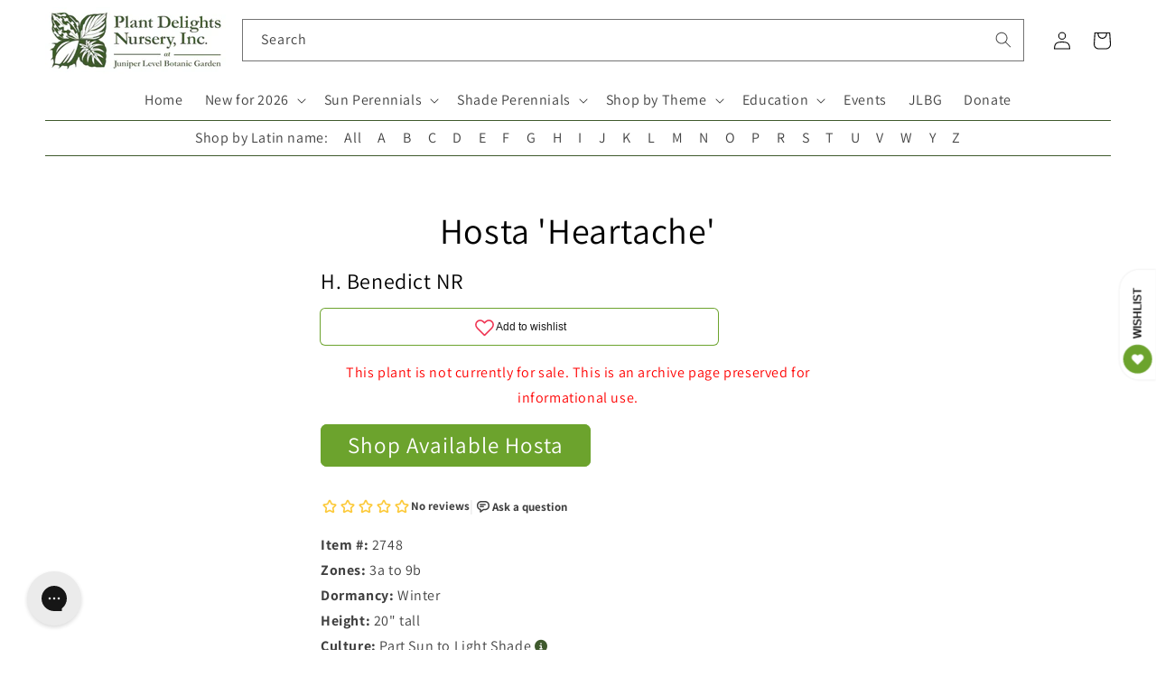

--- FILE ---
content_type: application/javascript; charset=utf-8
request_url: https://searchanise-ef84.kxcdn.com/preload_data.9R2O3L3Q1W.js
body_size: 12595
content:
window.Searchanise.preloadedSuggestions=['ground cover','elephant ear','elephant ears','deer resistant','dry shade','shade perennials','cast iron','butterfly bush','ground covers','rain lily','shade plants','bee balm','tropical plants','bog plants','lady slipper','open house','pitcher plant','native plants','plants for sale','hardy hibiscus','toad lily','cast iron plant','all perennials','zone 6b','rock garden','with flower','house plants','palm tree','angel trumpet','hummingbird plants','solomon seal','russian sage','salvia greggii','bleeding heart','sabal minor','agave ovatifolia','a y','ornamental grass','jack in the pulpit','hardy orchids','lenten rose','pitcher plants','canna lily','coral bells','united states','deer resistant plants','begonia grandis','ornamental grasses','japanese iris','lycoris radiata','calla lily','rain lilies','full shade','agave parryi','lily of the valley','drought tolerant','zone 4 and 5','wild ginger','mountain mint','ginger lily','iris cristata','ice plant','blue agave','zone 10a','hardy begonia','witch hazel','evergreen ferns','green and gold','palm trees','indoor plants','spider lily','japanese maple','zone 9b','aspidistra elatior','butterfly weed','bird of paradise','tree peony','solomon\'s seal','venus fly trap','all plants','blue flowers','zone 8b','evergreen perennials','zone 5 shade','agave americana','evergreen groundcover','salvia leucantha','zone map','joe pye weed','snake plant','zone 6a perennial','rohdea japonica','zone 7a','water plants','holly fern','maidenhair fern','zone 5b','rabbit resistant','helleborus niger','pineapple lily','texas native plants','deep shade','iris ensata','windmill palm','joe pye','full sun','may apple','colocasia esculenta','zingiber mioga','clumping bamboo','part sun','zone 5a plants','blue hosta','rose mallow','ground orchid','leopard plant','red hot poker','all gold','wish list','turks cap','gift card','indian pink','evergreen groundcovers','solomons seal','tall plants','needle palm','ostrich fern','christmas fern','white flower','perennial zone 7','tony\'s favorites','plants dry shade','mondo grass','texas sage','zone 9a','evergreen fern','day lily','black eyed susan','agave titanota','hardy orchid','purple hosta','agave victoriae-reginae','carnivorous plants','emperor\'s new clothes','athyrium filix-femina','crinum lily','part sun to shade','evergreen shade','cone flower','passion flower','sun perennials','zone 8a perennial','tree fern','plants for dry shade','tropical plants that start with a','solomon’s seal','cold hardy','japanese painted fern','evergreen shrubs','rain garden','evergreen plants','rock garden plants','sea holly','salvia glabrescens','pond plants','south africa','cut flower','red colored','dwarf plants','mini hosta','lady fern','voodoo lily','zone 10b','autumn fern','plants for zone 8a','zone 8a','deep shade plants','red yucca','helleborus x hybridus','bog garden','cardinal flower','meadow rue','fatsia japonica','zone 6a','bletilla striata','aucuba japonica','iris japonica','shade grass','zone 5a','fruit trees','zone 7b','hardy zone 7','tropical plant','dry shade plants','sea lavender','autumn sage','tongue fern','lady slippers','winter berry','day lilies','false indigo','fragrant hosta','shade grasses','foam flower','shade groundcover','ground orchids','dwarf butterfly bush','shade plants flowering','creeping phlox','rose of sharon','red flowers','farfugium japonicum','for spring flowers','miniature hosta','butchers broom','white for sale','milk weed','salt tolerant','hosta plantaginea','sabal palm','deer resistant shade','hardy palm','sun king','cyrtomium falcatum','rabbit resistant plants','sun ferns','prickly pear','tropical looking plants','painted fern','banana tree','baptisia minor','white flowers','shade ground cover','ferns for sun','part shade','yucca rostrata','fountain grass','sea kale','north carolina','japanese forest grass','iris unguicularis','ornamental grasses for dry shade','hardy geranium','amorphophallus konjac','mexican sage','deer resistant zone 5b','amorphophallus titanum','louisiana iris','thai giant','shade on sale plants','umbrella plant','hens and chicks','canna lilies','shasta daisy','hot lips','ice n roses','evergreen shrub','sabal palmetto','plants for sale in zone 9 in shade','texas native','agave montana','stokes aster','house plant','agave blue','plants for shade','little bluestem','mountain laurel','phlox paniculata','wet soil','silver foliage','forget me not','acanthus mollis','cast iron plants','cone flowers','when to plant','tea olive','rare plants','century plant','helleborus foetidus','time traveler','salvia nutans','flowering maple','rock rose','zone 3 perennials','salvia chamaedryoides','shade evergreen','lambs ear','blanket flower','agave desmettiana','salvia guaranitica','poets laurel','for sale','pampas grass','zone 4 plants','cold hardy palms','spotty dotty','iris tectorum','coral bean','hardy agave','agave attenuata','north carolina native plants','woodland peony','corpse flower','lenten roses','variegated agaves','banana plant','moon flower','surprise lily','north carolina native','desert rose','hosta blue','wet shade','shade shrubs','blue star','agave zone 7','woodland plants','tony’s favorites','open days','hardy palms','salvia microphylla','plants for zone 5','fall bulbs','blood root','yucca tree','miniature hostas','planting zones','deer fern','sun plants','variegated plants','hosta sieboldiana','muhly grass','zone 6 plants','blazing star','dwarf canna','yucca filamentosa','musa basjoo','confederate rose','zone 9 plants','african violet','flowering shrubs','wood fern','pollinator plants','blue eyed grass','california native','hardy ginger','windmill palms','blackberry lily','yucca aloifolia','dwarf hosta','trillium lancifolium','dwarf bog plants','nc native','climbing vines','sanguinaria canadensis','purple flowers','pink pearl','evergreen flowering plants','grasses for shade','salvia farinacea','salvia nemorosa','water lily','christmas rose','giant hosta','shade trees','purple coneflower','chrysogonum virginianum','st johns wort','yellow flowers','ice plants','salvia greggi','fruit tree','man agave','red hosta','pride of','summer sweet','agave potatorum','banana plants','butterfly ginger','cinnamon fern','climbing rose','honey suckle','butterfly plants','hibiscus mutabilis','tonys favorites','tony’s favorite','monkey grass','full sun plants','deer resistant shade plants','container plants','trachycarpus fortunei','native shade plants','new england aster','evergreen shade perennials','agave victoria','bog garden plants','coral bell','olive tree','giant elephant ears','crevice garden','lemon grass','clay soil','zz plant','mini hostas','blue salvia','spider lilies','humming bird','abutilon megapotamicum','fairy wings','calla lilies','gift certificate','united states native','toad lilies','crinum lilies','iron weed','peruvian lily','forest grass','lily of the nile','japanese grass','may pop','flowering plants','shade flowers','light shade','trillium underwoodii','yellow flower','agave blue glow','spider plant','wax myrtle','tony\'s favorite','sun fern','japanese plants','trillium foetidissimum','blue hostas','hedychium gardnerianum','cut flowers','japanese anemone','angel trumpets','large leaf','fragrant hostas','phlox subulata','sabal palms','daphne odora','japanese ginger','feather grass','yellow foliage','native perennials','stained glass','fall blooming','bog garden plants for zone','jerusalem sage','cyclamen hederifolium','florida sunshine','thailand giant','agave lophantha','perennial plants','cold hardy agave','shade perennial','native ferns','epimedium grandiflorum','winter sweet','red bud','dutchman’s pipe','english lavender','all aspidistra','fragrant plants','beauty berry','swamp milkweed','woodland phlox','frog fruit','yucca gloriosa','bottle brush','switch grass','mexican bush sage','blue plants','hardy tropical','bearded iris','agave victoriae','wollemi pine','paper plant','cigar plant','colored foliage','iris domestica','trout lily','mist flower','red flower','oak leaf','shade ground covers','siberian iris','polygonatum odoratum','schizachyrium scoparium','solar eclipse','japanese fern','hibiscus moscheutos','mouse hosta','arum italicum','fly trap','arundo donax','giant plants','black magic','zone 8b hardy','moist soils','yellow flowering plants','obedient plant','snake plants','cross vine','iris pseudata','maui gold','agave bracteosa','blue glow','9b evergreen','orange flowering plant','native orchids','evergreen ground cover','colocasia gigantea','salvia greggii red','hummingbird mint','hardy banana','fuschia plants','ruscus aculeatus','shredded umbrella','red salvia','echinacea purpurea','white perennial','hosta june','gas plant','woody lilies','rose bush','plants on sale','aztec king','wet shade plants','native grasses','vanilla ice','balloon flower','louisiana iris...the','fall flowering','ming treasure','hedychium coronarium','butterfly bushes','bamboo fern','agave havardiana','hydrangea macrophylla','golden rod','blue grass','zantedeschia aethiopica','plants for zone 6a','maiden hair fern','evergreen vine','plants from japan','foliage plants','ornamental grasses for shade','southern shield fern','paper bush','perennials zone 7b','firecracker plant','chinese mayapple','canna bulbs','fall open house','light shade to shade','baptisia alba','pyrrosia lingua','macbridea caroliniana','chinese ground orchid','trumpet vine','cobra lily','hummingbird plant','shade perennial zone','bleeding hearts','blue flowering plants','night blooming','agave plants','blue foliage','shrimp plant','anise hyssop','yellow wood','tiger lily','purple heart','iron plant','aloe vera','what for','evergreen zone 6','torch lily','boston ivy','baptisia australis','tall phlox','goats beard','carolina jasmine','caesalpinia gilliesii','my order','cat mint','agave striata','epimedium sagittatum','praying hands','deer resistant perennials','winter daphne','japanese peony','zone 10 plants','dahlia imperialis','evergreen sun perennials','st john’s wort','phlox divaricata','part sun perennials','desert plants','open garden days','heat tolerant','asparagus fern','dusty miller','small trees','dwarf conifers','evergreen trees','plant delights nursery','lycoris sprengeri','hellebores niger','agave vic','perennials with orange flowers','hellebores are','smokey jazz','plants for zone 10','dwarf mondo','peace lily','carnivorous plant','small deer resistant plants','waters plants','terrestrial orchid','lavender lady','phlox stolonifera','dutchmans pipe','zone 10 shade','climbing aster','variegated agave','shade ornamental grass','pollinator plants zone 9a','plants for wet soil','dwarf iris','white hosta','empress wu','butterfly milkweed','shade groundcovers','angel wings','star jasmine','evergreen sun','growing brugmansia in zone','hot wet shade','black coral','yucca do','lycoris x rosea','black eye susan','pink princess','long blooming','hellebore niger','agave zone 6','woody perennials','drought tolerant plants','asclepias tuberosa','fan palm','bush clover','blue bell','yellow peony','endangered plants','plant nursery near me','red banana','rose campion','eucalyptus neglecta','sweet shrub','log in','deer proof','sale plants','syneilesis aconitifolia','variegated titanota','peach tree','zone 10 evergreen','open garden','native shrubs','blue towers','butterfly garden','first light','flowering vines','shade plant','hibiscus coccineus','salvia azurea','snow cream','paw paw','plant delights','rose plant','zone 4b','indoor plant','perennial flowers','deer resistant zone 6','hardy ferns','mountain pink','new plants','carex scaposa','large hosta','arborvitae fern','evergreen full sun','snow rose','native plant','dwarf palm','blue bells','indian summer','salvia madrensis','sensitive fern','cold hardy palm','purple spikes','ophiopogon japonicus','red ginger','cypripedium reginae','dwarf conifer','variegated ginger','toad lilly','sea oats','7a 7b','japanese garden','black plants','manga e','little blue stem','north american native plants','on sale shade zone 5','angel wing','bog sage','blue flower','climbing plants','red bud tree','perennial hibiscus','fairy lights','tall grasses','smoke tree','tissue culture','tall grass','native groundcover','flower that start with e','lilly of the','musa velutina','sun tolerant hosta','pink frost','adiantum pedatum','titan arum','tropical look','bay leaf','fig tree','mexican oregano','ground cover plants','perennials for shade','arisaema triphyllum','aquatic plants','dracunculus vulgaris','sun hosta','maidenhair ferns','orange flowers','dancing crane','spring bulbs','lady slipper orchid','fairy garden','hardy cyclamen','new zealand','green dragon','blue fescue','spanish snapdragon','royal fern','white cloud','terrestrial orchids','pineapple sage','camellia japonica','sweet box','agave x','native texas plants','common milkweed','cottage garden','athyrium niponicum','punica granatum','saxifraga stolonifera','was 【visit','full shade ground covers','acuminata nursery','tricyrtis formosana','color trumpet','zone 4 shade perennials','fox glove','salvia big blue','native azaleas','salvia purple','lilac bush','queen victoria agave','erythrina herbacea','green giant','ginger lilies','shade shrub','growing zones','plant zones','sun perennial','baptisia perfoliata','zephyranthes candida','shredded umbrella plant','jack frost','string of','fargesia robusta','ground cover for 9b','hosta patriot','polystichum polyblepharum','on sale','blue glow agave','georgia native','calla l','hosta hans','jack in pulpit','helleborus orientalis','bear grass','blue angel','aspidistra sichuanensis','evergreen tree','indigofera tinctoria','hosta time traveler','salvia hot lips','agave ova','venus fly','native evergreen','zone 5 plants','shade garden','variegated foliage','black cohosh','maiden hair','pink grass','winter blooming','giant elephant ear','yucca flaccida','woodland peo','tropical look plants','drought tolerant zone 6','pink china','ground cover shade','agave zone 8','agave sun king','georgia native plants','zone 10 perennials','flowering perennials','june hosta','hakonechloa macra','rhapidophyllum hystrix','florida native','lobelia cardinalis','ophiopogon japonicus gyoku ryu','zone chart','plants that grow in water','fig trees','full sun perennials','spike moss','rue anemone','heuchera villosa','sarracenia purpurea','lemon balm','deer resistant ferns','cup plant','dry soil','pachysandra procumbens','native shade','white perennials','time traveler hosta','butterfly attracting plants','sweet flag','sedum palmeri mendoza','tall shade plants','hedychium deceptum','fargesia rufa','ghost fern','titanotrichum oldhamii','agave parryi j c s shadow','indigo plants','lycoris rosea','purple flower','native shade perennials','giant grass','order catalog','candy lily','hakone grass','upside down fern','whale tongue','fleece flower','aromatic aster','tea cup','panicum virgatum','zone 6 evergreen','princess lily','winter flowering','tree dahlia','deer resistant plants for zone 8a','helleborus lenten rose','azaleas plants','agave shark','arisaema dracontium','blue star creeper','big plants','feather reed grass','miss huff','eryngium yuccifolium','dark net','my orders','fairy dust','black elephant ears','red hostas','fragrant flowers','red hot pokers','agave plant','sun perennials on sale','spotted leaves','ajuga tenorei','coral honeysuckle','lip fern','hinoki cypress','allium millenium','hardy mallow','podophyllum pleianthum','blue mist flower','poet\'s laurel','native grass','border plants','us native','iris versicolor','purple plants','black foliage','salvia blue','9 b 10 a','shrubs for shade','swamp mallow','tricyrtis hirta','big leaf','ribbon fern','english ivy','shooting star','tall perennials','pink frost helleborus','dark star','spigelia marilandica','oxalis triangularis','woodland ruby','giant hostas','red spider lily','lead plant','black knight','fire bush','red twig dogwood','swamp sunflower','florida zones','texas sage plant','chocolate flower','tropical looking','polygonatum moon','show me','liriope for sale near me','zone 9 hosta','canna indica','red dragon','alocasia macrorrhizos','salvia regla','lantana camara','yellow lady slipper','come flower','sun flare','hosta mouse','helleborus ice n roses','cotton candy','hesperaloe parviflora','podophyllum peltatum','grass for shade','order form','st john\'s wort','zebra grass','fairy bells','little red','vinca minor','blueberry plants','false agave','garden phlox','ruby slipper','yucca plants','english garden','surprise lilies','midnight blue','queen of hearts','liriope muscari','or hid','gaura lindheimeri','birds of paradise','rock fern','rare blue','winter resistant','perennial flowering bush in spring','photo of back','holly ferns','member plants','pink muhly grass','spring ephemerals','hosta plants','spring flowers','coastal plants','agave nickelsiae','rhodophiala bifida','anna\'s red','jacks giant','agave agave','shade loving plants','trillium grandiflorum','conoclinium coelestinum','elizabeth lawrence','tree ferns','native ginger','chinese evergreen','all shade perennials','love lily','texas natives','apidistra plants','geranium phaeum','perennials on sale','pussy toes','santa barbara','sun glow','rock gardens','perennials that grow in the shade','begonia grandis herons pirouette','yucca silver anniversary','flowers that start with a','bat plant','hardy ground orchid','yucca color guard','10a zone','perennials for zone 7b 8a','large leaves','hardiness zones','cherry tree','zone 6 shade','winter plants','amaryllis belladonna','perennial flowers for zone 6b','winter hardy agave','not outside nc','ostrich ferns','hostas on sale','ferns on sale','hen and chicks','true blue','sacred lily','perennials for pollinators','spotty dotty flowers','agave bracteosa calamar','broadleaf evergreen','sun to part sun','agave zone 7a','dutchman\'s pipe','bee plants','false hosta','lavender plants','milky way','skeleton flower','salvia evergreen','small hostas','giant calla','lamb’s ears','white wood aster','castor bean','hardy begonias','evergreen zone 4','rice paper plant','nc native plants','fern tree','miss america','standing tall','dwarf buddleia','order status','trillium sulcatum','summer flowering plants','plants that start with s','ramble on','orange flower','cana lily','salvia x jamensis','shade loving','aloe plant','tradescantia pallida','plants for hummingbirds','convallaria majalis','sarracenia flava','planting zone','dwarf pittosporum','salvia jamensis','oxblood lily','vines for shade','zone 5 perennials','brugmansia charles grimaldi','variegated cast iron','flowering shrub','dryopteris erythrosora','what zone is','flowering perennial for 9b shade','blue sun perennial','silver leaf mountain','hummingbird carpet','agave upstanding','agave asperrima','true indigo','impatiens omeiana','red agave','ilex vomitoria','blue sage','ruscus hypoglossum','phyla nodiflora','asclepias angustifolia sonoita','jack\'s giant','agave mitis','feather falls','the king','eucomis comosa sparkling burgundy','turk\'s cap','august lily','maiden fern','miniature plants','purple leaves','butterfly plant','raydon\'s favorite','little honey','dwarf agave','summer open house','black elephant ear','edgeworthia chrysantha snow cream','tassel fern','zone 6 full sun','false aloe','large flowers','little cajun','10b zone','deer resistant native plants','green goblet','turtle head','plants for zone 7','primula japonica','agave whales tongue','drought resistant','agave utahensis','alocasia corms','bengal tiger','dwarf trees','woody plants','star flower','monks hood','dwarf shrub','full shade plants','lilium formosanum','lily of the','summer dormant','coffee cups','zone 7 agave','hardy banana plant','shade deer resistant','asclepias incarnata','adiantum capillus-veneris','lavendar selection','malvaviscus drummondii','barrel cactus','orange tree','silene regia','alocasia odora','snap dragon','butterfly host plants','evergreen zone 7','dionaea muscipula','southern wood fern','male fern','frost kiss','flowering tree','texas rose','white feather','dwarf palmetto','ornamental grass for shade','dragon fruit','hummingbird flowers','tropical evergreen','chartreuse foliage','perennials zone 9','echinacea tennesseensis','rain garden plants','cyclamen coum','leopard plants','prayer plant','summer sky','blue ice','japanese painted ferns','dwarf perennials','log fern','zone 5 shade perennials','dicentra eximia','red foliage','yellow leaves','my zone','plants that start with i','ground cover for shade','helleborus hybridus','jacobs ladder','japanese maples','country girl','bears breech','sale hosta','pink muhly','ajuga reptans','yellow salvia','shield fern','hans hansen','salvia oxyphora','la mallow plant','vanilla frost','plants 3b to 4a','white flower shrub','ornamental grass shade','summer wine','agave parry','sweet pea','prime time','white sage','short perennials','dry sun','c esculenta','stone crop','my wish list','red tiger','fern evergreen','hibiscus plants','hardy gloxinia','agave schidigera','flowering ground cover','hibiscus syriacus','sichuan lace','ensete maurelii','prunus mume','variegated leaves','zone 10 shade plants','asarum arifolium','bare root','pteris vittata','zone 8b plants','evergreen and perennials for 9b','arisaema costatum','purple hibiscus','balloon flowers','emperor\'s new clothes hosta','woodland garden','mouse ears','agave ovat','white canna','big leaves','dicliptera suberecta','blue moon','winter interest','blue mist','native nc plants','colocasia esculenta redemption','almond verbena','evergreen ground covers','black eyed','crested iris','cuphea micropetala','japanese tree','blue stem','red plants','cousin it','galactic traveler','roof iris','pinellia cortita purple dragon','iris sibirica','moss phlox','fruit punch','eupatorium greggii','sea star','native groundcovers','ruby slippers','wood aster','white lower','tree pea','winter jade','for pollinators','wild ferns','st johns','elephant ear plants','helleborus lividus','ja]anese toad lily','feather reed','man gave','spider plants','paris polyphylla','alocasia corm','japanese aralia','japanese laurel','chamaecyparis pisifera','bad hair day','cypripedium kentuckiense','venus fly traps','winter delights','ever green','deciduous azaleas','flame acanthus','white ginger','reed grass','blue perennials','mexican grass','candy corn','shade plants zone 6','red canna','blue mouse ears','dryopteris affinis','salvia gregii','purple dragon','itea virginica','ground cover evergreen','lycoris aurea','canna x generalis','pot size','falling waters','shade plants for zone 10','purple hostas','hillside nursery','zone 8 shade','zone 9 zone 10','castor bean plants','mini skirt','pink flowers','iris ung','rabbits foot fern','oenothera fruticosa','phat chance','silver arrow','white rhino','low light','pica bella','prickly pear cactus','resurrection fern','partial shade','deer resistant perennial','fairy garden plants','flowering bush','iris fulva','evergreen perennial','white shade perennials','cherry blossom','cypripedium acaule','large plants','agave hardy','ground cover full sun','deer resistance','flower and plant nursery near me','bloom winter','humming bird plants','all sun','dry shade evergreen','bog shade','purple heart plant','evergreen native','united states native plants','stitch in time','primula vulgaris','indigofera kirilowii','purple iris','long flowering','colocasia esculenta waikiki','whales tongue','zone 4 perennials','african blue','mangave praying hands','antirrhinum hispanicum','achillea millefolium','agapanthus storm cloud','how to','sweet olive','bog iris','purple foliage','plants that start with a','flowering evergreen','clematis rooguchi','paeonia obovata','dolly sods','black and blue','zone 4 sun perennials','dwarf grass','black mondo grass','black grass','cana lilies','seed grown','variegated hosta','yucca plant','dwarf shrubs','mission to mars','iris x pseudata','sedum tetractinum','salvia may night','hardy fuchsia','ice and roses','deer and rabbit resistant','illicium parviflorum florida sunshine','catalog covers','tropical looking plants zone 7','hedychium tai','pycnanthemum georgia','plant hardiness','hosta echo the sun','deer resistant low light','clematis pitcheri','cottage garden plants','baptisia butterball','aruncus dioicus','moulin rouge','opuntia potato','how to plant','native north carolina','evening primrose','perennial encyclopedia','selaginella braunii','plum peachy','silver fern','allium kiiense','7a 7b evergreen sale','spring ephemeral','texas mountain','evergreen succulent','red flowering plants','long blooming perennials','salvia guarantica','pink lady','hanging plants','summer sale','ligularia japonica chinese dragon','agave ov','red lily','bell flower','plants for 9b','white helleborus','plant seeds','white trillium','evergreen shade plants','maple leaf','groundcover evergreen','plants that start with b','begonia sterling moon','low growing full sun shrubs','pink giant','part sun part shade perennial','blue leaf','sun to light shade','double bloodroot','zone 7a plants','perennial shade','hours open','tropical zone 8','wood ferns','hydrangea koki','peony tree','wisteria wisteria','new agave','big bluestem','vining plants','black lace','veronica blue','zone 4 evergreen','sweet fern','american beauty','fragrant angel','dwarf mexican','picture plant','baptisia perf','8b perennial','japanese blood grass','picture plants','baby blue ice','salvia glab','orange marmalade','shark bite','evergreen grass','drought tolerant ground cover','indian grass','blue yucca','evergreen zone 5','white salvia','money plant','st john','shade ornamental grasses','tonys favorite','bush clematis','edgeworthia chrysantha','agave on sale','lycoris blue','carolina snow','lady\'s slipper','white ginger lily','hello yellow','peppermint ice','north american native','vanilla orchid','agave seed','arum lily','curcuma longa','black hosta','agave parrasana','sanguinaria canadensis multiplex','wine cups','el nino','vegetable plants','colocasia redemption','all 10 b plants','retiring this year','white sun bloom','tiny flowers','galphimia glauca','deer resistant natives','begonia grandis pink teardrops','yellow lily','lady in red','black bat flower','agave cold hardy','dwarf mondo grass','saw palmetto','agave salmiana','bat flower','red flyer','bald cypress','clematis villosa','variegated shrubs','agave truncata','helleborus x iburgensis','bird attracting plants','red fern','sedum ternatum','free catalog','iron butterfly','air plant','culvers root','members only','elephant plant','lemon lime','spanish dagger','tropicanna canna lily','sweet potato vine','strelitzia reginae','native us','shade blue','yucca pallida','coreopsis hot','star anise','shade tall ornamental grass','true blue gentian','pink peonies','zone 5 agave','limelight hosta','wet sun plants','downy wood mint','swamp rose mallow','sun and shade','pleopeltis lepidopteris','sign in','lobster claw','alstroemeria summer','japanese holly','strawberry begonia','dry clay','cacti and succulents','native united states','martagon lily','native texas','hand fern','wax flower','rain lil','purple salvia','pharaohs mask','tulip bulbs','syneilesis palmata','hummingbird vine','red leaves','full sun ground cover','tropical flowers','storm cloud','fall plants for zone 7','box wood','silly string','ground cover for full sun ground cover','oriental lilies','tree peonies','retiring plants','purple elephant ear','flowering trees','ivory prince','king henry','phlox nivalis','winter bloom','passion fruit','purple leaf','dwarf elephant ears','agave sale','cold hardy tropical','alocasia portodora','fall plants','agave gypsophila','all flowering perennials zone 9b','peppermint stick','aphyllanthes monspeliensis','nc natives','native sale','evergreen salvia','hosta zone 9','red dots','july open','callirhoe bushii','part sun zone 7b','hybrid roses','dwarf snapdragon','night garden','shade plants zone 4','iris painted','blushing bride','short plants','wet groundcover','elephant ear bulbs','banana shrub','shade plants deer resistant','sabal etonia','salvia red','water lilies','shrubs zone 6','gold juniper','cora bells','tecomaria capensis','agave scabra','giant calla lily','red leaf','blue hydrangea','lace fern','little gem','plant sale','zone 6 heat tolerant','love child','evergreen bush','gift certificates','evergreen perennials on sale','weeping willow','sweet bush','colocasia giant','helleborus x iburgensis molly\'s white','weeping butterfly bush','fall blooming plants','hardy tropical plants','linum lewisii','sun groundcover','air plants','shade and deer resistant plants','native ground cover','agave x loferox','line dance','hummingbird sage','clematis ochroleuca','sans ho','hanging basket','flowering cactus','snow drop','summer flowers','tall shade plant','big red','flowers plants for delivery','clinopodium coccineum','north carolina evergreen','cool violet','white blue','carex buchananii','7a perennials drought','black panther','perennials for part shade','zone 6 part sun','zone 7a tall perennials','spigelia marilandica little redhead','antennaria parvifolia','key west hosta','shade dwarf grasses','epimedium stoplights','pink lady slipper','euphorbia myrsinites','penny\'s pink','wet shade plants us','when i dream','pontederia cordata','texas fern','corpse plant','low ground cover','lycoris albiflora','morning sun','small hosta','salvia white','yucca gloriosa variegata','helleborus yellow','disporum flavens','holy grail','mountain dew','heavy shade','blood lily','japanese lily','fall aster','zone 4a','bush sage','yellow hellebore','peacock moss','hummingbird bush','musa balbisiana','hardiness zone','japanese hosta','ripple effect','ruscus hypophyllum','bear\'s breech','salvia midnight','intersectional peony','georgia natives','perennials zone 3','lady’s slipper','rose tree','giant agave','red and white hosta','blue berry','flowering vine','agave palmeri','blackbird spurge','hosta sale','dwarf hibiscus','reineckea carnea','sedum firecracker','saccharum arundinaceum','osmunda regalis','white garden','grand cascade','african gold','colocasia leucocasia gigantea','perennial grasses','jack pulpit','lilium formosanum giant form','salvia officinalis','pink flower','alpine plants','onoclea sensibilis','salvia jame','showy lady slipper','blue foliage plants','night owl','red rooster','heat tolerant hosta','dwarf hostas','snow in summer','origin usa','dwarf yucca','nerium oleander','cordyline australis','pink salvia','plants that start with h','canna intrigue','digitalis purpurea','liberty georgia leadplant','oak lea','as a spice','dancing in the rain','caĺa the','emperors hosta','aloe plants','arizona sun','fancy hostas','uvularia grandiflora','happy face','plants for wet shade','zone 9 native plants','ornamental grasses zone 4','tatting fern','african lily','john wood','soil mix','red perennials','golden lotus','slim pickens','royal catchfly','black flower','helenium autumnale','canna phasion','opuntia fragilis','pye weed','love grass','lions ear','large agave','open houses','native nc','astilbe chinensis','green and gold groundcover','cycas x','big kahuna','acanthus spinosus','bracken fern','ti plant','ornamental plants','queen victoria','plants for deep shade','little angel','salt tolerant plants','canna lil','plants for zone 4','greg grant','hosta neptune','aesculus pavia','funny mouse','giant canna','standing ovation','peruvian lilies','agave desmettiana galactic traveler','primula sieboldii','hardy hib','zone 5 shade plants','off black','agave mont','hardy tropical bulbs','plants for zone 8','giant sea holly','shade zone 10','bambusa multiplex green giant','yellow perennials','callirhoe involucrata','hosta sun','ferns outdoor','blue leaf plants','compact shade ornamental grass','9a zone','native shade perennial','yellow flowering perennials','part sun to light shade','small tree','lychnis orange sherbet','9b shade','wedding bells','winter honeysuckle','bog orchid','globe flower','false spirea','colocasia waikiki','salvia darcyi','alabama gold','red maple','may night','blue shadow','calycanthus floridus','fire and ice','true love','blue ivory','psychedelic plants','tropical plants for zone 6','tricyrtis macrantha','yucca glauca','sterile hellebores','north carolina natives','carex oshimensis','european ginger','hans hosta','sun shrub','groundcover for shade','flower bulbs','agave tequilana','rocky top','purple passion flower','plants for butterflies','european fan palm','hosta on sale','green shiny leaves shade','deer resistant shade perennials','agave x pseudoferox','perennial salvia','hibiscus rose mallow','brake fern','sensitive plant','podophyllum difforme','agave 8b','gold hosta','lamb\'s ear','flowering ginger','north america','aspidistra elatior snow cap','white flowering plants','matteuccia struthiopteris','lycoris squamigera','yuc a','rare agave','salvia mes azur','purple elephant ears','agave ferox','microbiota decussata','mexican petunia','baby breath','new clothes','ligularia japonica','hedychium densiflorum','false yucca','el tabacal','selaginella tamariscina','australian fern','asclepias perennis','anemonella thalictroides','plants for containers','amaryllis bulbs','shade vine','zone 6 sale','danae racemosa','living wall','bee attracting plants','evergreen clematis','united states dry shade','american holly','colored hostas','full sun shrubs','black spot','ground covers for sun','plants for zone 10a','perennial sale','coral aloe','miss manners','southern maidenhair fern','zone 7b-8a','sun perennials in zone 4','hydrangea aspera','dry shade zone 4','deer resistant zone 5','carex how','alabama lace','alocasia wentii','aster ericoides','snap dragons','perennial ground covers','grasses for shady','agave silver','hydrangea arborescens','sum and substance','cherry pie','zone 4 groundcovers','manihot grahamii','yellow tail','silk tassel','fall perennials','alstroemeria indian summer','hostas for zone 9b','mertensia virginica','campbell carpet','blue arrow','agave gentryi','zone 3 plants','snow cap','fuchsia sanihanf','part shade plants','hosta glad','orange sherbert','agave parryi truncata','muhlenbergia capillaris','heuchera caramel','st john wort','thistle-like flowers','ferns and allies','chinese indigo','maiden grass','artemisia frigida silver eagle','cardamine bulbosa','native perennials on sale','hardy lantana','frosty blue','yucca do blue','cryptomeria japonica','may apples','cypripedium calceolus','variegated grass','hibiscus french vanilla','verbena canadensis','little volcano','plants that start with ho','go forth','tall flowering plants','athyrium niponicum burgundy lace','new york','bay flower','vanilla bean','mito no hana','actaea racemosa','plants for part shade','evergreen plants for zone 8a','photo of b','clump bamboo','euphorbia euphorbia','old warty','hardy red','stokesia laevis','petticoat fern','hawaiian punch','large leaf sun','hoya plants','hibiscus grandiflorus','zone 7 plants','poet laurel','ferns evergreen','edible plants','tree paeonia','flowers for zone 9','purple itis','sun loving plants','purple flowering plants','sun rose','dwarf alstroemeria','japanese aster','karl foerster','flower girl','hot lips salvia','mexican salvia','rosa carolina','fire pink','sweet william','pink cascade','african iris','blue spruce','shade 5b','japanese sacred lily','party streamers','rose mallow hibiscus','oak tree','japanese shrubs','heat pack','carex pensylvanica','first frost','baptisia arachnifera','fire and ice hosta','wandering jew','zone 5a and 5b','spanish lavender','belamcanda chinensis','evergreen gold','lonicera sempervirens','host plant','skunk cabbage','yellow grass','giant zone 7','hosta mouse ears','edible ginger','martin rose','silver falls','snow drops','all hellebores','summer beauty','earth angel','tropical hibiscus','october magic','hosta miniature','giant ginger','sandy soil','lady slip','rice paper','climbing flowers','live oak','dawn redwood','african hosta','water garden','peltandra virginica','fire cracker','7a agave','taccarum caudatum eruption','open nursery days','salvia uliginosa','iris x','hosta green ice','agave des','rubber plant','boehmeria nivea','siam ruby','silver plants','diphylleia grayi','umbrella palm','princess flower','agave ovatifolia vanzie','open nursery','climate zones','perennial plant','spider wort','agave south','may night salvia','tall shade','purple flame','cestrum parqui','rose of','black mondo','spring beauty','yellow daisy','corn plant','octopus agave','perennial geranium','helleborus niger christmas rose','agave 7a','salvia leu','red bud trees','black coral elephant ear','baby\'s breath','agastache rosie posie','hardy canna','silver lining','mother of thousands','king tut','symphyotrichum oblongifolium','agave vilmoriniana','ornamental seed or fruit','home for'];